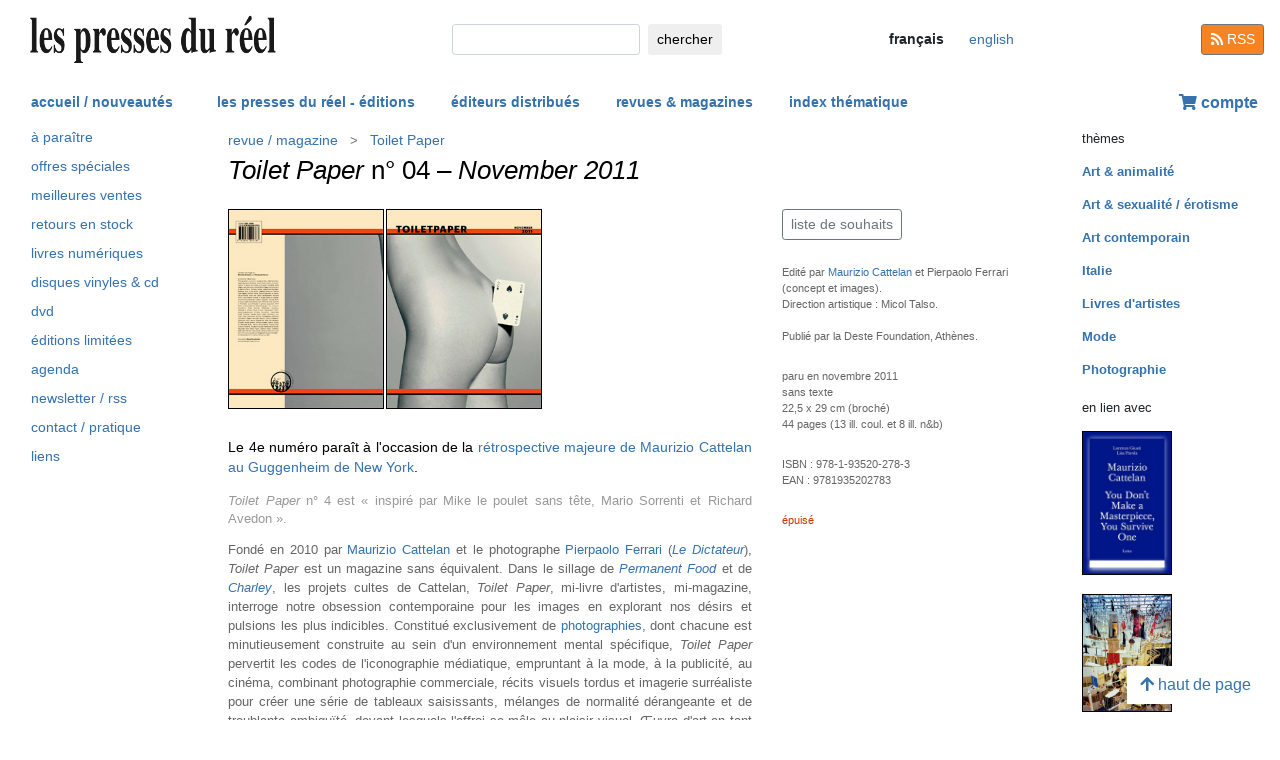

--- FILE ---
content_type: text/html; charset=UTF-8
request_url: https://www.lespressesdureel.com/ouvrage.php?id=2311
body_size: 5489
content:
<!DOCTYPE html>
<html lang="fr">
<head>
<meta charset="utf-8">
<title>Toilet Paper n° 04 - Les presses du réel (livre)</title>
<meta name="description" content="&lt;!--4e numéro,  « inspiré par Mike le poulet sans tête, Mario Sorrenti et  Richard Avedon ».
--&gt;
&lt;!--
Le 4e numéro 
paraît à l'occasion d" />
<meta name="keywords" content="978-1-935202-78-3,Maurizio Cattelan Pierpaolo Ferrari,livre d'artistes,collaborations,Italie,photographie,m&lt;!----&gt;ode fashion,érotisme sexualité,animalité animaux,10 €">
<meta name="viewport" content="width=device-width, initial-scale=1.0">
<meta HTTP-EQUIV="Content-Language" Content="fr"> 	
<link rel="canonical" href="https://www.lespressesdureel.com/ouvrage.php?id=2311&menu=0"/>
<link rel="shortcut icon" href="/images/favicon.png">
<link href="/assets/css/bootstrap.min.css?v=0.3.1.0" rel="stylesheet">
<link href="/css/css.css?v=0.3.1.0" rel="stylesheet">
<!-- HTML5 shim and Respond.js IE8 support of HTML5 elements and media queries -->
<!--[if lt IE 9]>
<script src="/assets/js/html5shiv.js?v=0.3.1.0"></script>
<script src="/assets/js/respond.min.js?v=0.3.1.0"></script>
<![endif]-->
<script src="/assets/js/jquery.js?v=0.3.1.0"></script>
<script src="/assets/js/select2/select2.min.js?v=0.3.1.0"></script>
<link href="/assets/js/select2/select2.min.css?v=0.3.1.0" rel="stylesheet" />
<script src="/assets/js/popper.min.js?v=0.3.1.0"></script>
<script src="/assets/js/bootstrap.min.js?v=0.3.1.0"></script>
<script src="/js/js.js?v=0.3.1.0"></script>
<link rel="stylesheet" href="/assets/fas/css/all.css?v=0.3.1.0">
<link rel="alternate" hreflang="en" href="/EN/ouvrage.php?id=2311" />
<script src="/assets/js/lightbox/ekko-lightbox.js?v=0.3.1.0"></script>
<link href="/assets/js/lightbox/ekko-lightbox.css?v=0.3.1.0" rel="stylesheet" />
</head>
<body>
   <header>
    <div class="navbar fixed-top toplogo">
         
        <a href="nouveautes.php" class="navbar-brand"><img class="logo-brand" src="/images/logo250.png" alt="les presses du réel" width="250"/></a>
        <div class="">
          <form class="form-inline mt-2 mt-md-0 " action="resultats.php" method="get">
              <input class="form-control form-control-sm mr-sm-2 input-search" type="text" placeholder="" 
                aria-label="chercher" name="search" id="search" 
                pattern=".{2,100}" required title="2 lettres minimum"
                oninvalid="this.setCustomValidity('Veuillez saisir l\'objet de votre recherche (nom, titre, ISBN, mot-clé). Veuillez limiter votre recherche à 100 caractères')"
                oninput="setCustomValidity('')">
              <button class="btn   btn-sm" type="submit">
                <div class="d-none d-lg-block">chercher</div>
                <div class="d-lg-none"><span class="fas fa-search" aria-hidden="true"></span></div>
              </button>
        </form>
        </div>
        <ul class="navbar-nav navbar-expand-lg ">
            <li class="nav-item active">
                              
                <span style="cursor:default" class="btn  btn-sm btn-lang  lang-active">
                <div class="d-lg-none">fr</div>
                <div class="d-none d-lg-block">français</div>
                </span>

                            
            </li>
            <li class="nav-item active">

                               <a  href="/EN/ouvrage.php?id=2311" class="btn btn-sm btn-lang ">
                <div class="d-lg-none">en</div>
                <div class="d-none d-lg-block">english</div>
                </a>

              
             
            </li>
        </ul>
        <a href="/feed.php" class="btn btn-secondary btn-sm btn-rss d-none d-lg-block"><i class="fa fa-rss pull-left" style="width:13px;"></i> RSS</a>
  </div>
    <nav class="navbar navbar-expand-lg navbar-light fixed-top nav-second">
      <button class="navbar-toggler " type="button" data-toggle="collapse" data-target="#navbarCollapse" aria-controls="navbarCollapse" aria-expanded="false" aria-label="Toggle navigation">
        <span class="navbar-toggler-icon "></span>
      </button>
      <div class="collapse navbar-collapse" id="navbarCollapse">
        <ul class="navbar-nav mr-auto">
          <li class="nav-item active">
          </li>
          <li class="nav-item">
           <a href="nouveautes.php" class="nav-link  " role="button" aria-haspopup="true" aria-expanded="false">accueil / nouveautés</a>
          </li>

          <li class="nav-item nav-item-special">
           <a href="collections.php?menu=1" class="nav-link  " role="button" aria-haspopup="true" aria-expanded="false">les presses du réel - éditions</a>
          </li>

          <li class="nav-item">
           <a href="editeurs.php?menu=2" class="nav-link  " role="button" aria-haspopup="true" aria-expanded="false">éditeurs distribués</a>
          </li>

          <li class="nav-item">
           <a href="magazines.php?menu=3" class="nav-link  " role="button" aria-haspopup="true" aria-expanded="false">revues & magazines</a>
          </li>

          <li class="nav-item">
           <a href="index_themes.php?menu=4" class="nav-link  " role="button" aria-haspopup="true" aria-expanded="false">index thématique</a>
          </li>
        </ul>


          <div class="float-right userdiv">
            <span class="panier"></span>
          </div>
      </div>
    </nav>
    <div id="filtresmobilecontainer" class=""><a class="btn" id="filtresmobilecontainerbtn">+ filtres</a><div id="filtresmobile" class="filter_div"></div></div>


  </header>
  <div class="container-fluid float-left" itemscope itemtype="http://schema.org/WebPage">
    
 <div class="row">
 	 <div class="col-md-2 no-print col-pdr-left">
 	 	<select name="leftselect" class="leftselect form-control form-control-sm">
		<option value="">liste</option>
		<option  value="aparaitre.php">à paraître</option>
<option  value="offres.php">offres spéciale</option>
<option  value="ventes.php">meilleures ventes</option>
<option  value="retours.php">retours en stock</option>
<option  value="numerique.php">livres numériques</option>
<option  value="index_audio.php">disques vinyles & cd</option>
<option  value="index_multimedia.php">dvd</option>
<option  value="index_limite.php">éditions limitées</option>
<option  value="agenda.php">agenda</option>
<option  value="newsletter.php">newsletter / rss</option>
<option  value="informations.php">contact / pratique</option>
<option  value="liens.php">liens</option>
</select>
<ul id="scrollId" class="nav flex-column ulnav leftul">
					  <li><a class="nav-link" href="aparaitre.php">à paraître</a></li>
					  <li><a class="nav-link" href="offres.php">offres spéciales</a></li>
					  <li><a class="nav-link" href="ventes.php">meilleures ventes</a></li>
				  	  <li><a class="nav-link" href="retours.php">retours en stock</a></li>
					  <li><a class="nav-link" href="numerique.php">livres numériques</a>
					  <li><a class="nav-link" href="index_audio.php">disques vinyles & cd</a></li>
					  <li><a class="nav-link" href="index_multimedia.php">dvd</a></li>
					  <li><a class="nav-link" href="index_limite.php">éditions limitées</a></li>
					  <li><a class="nav-link" href="agenda.php">agenda</a></li>
					  <li><a class="nav-link" href="newsletter.php">newsletter / rss</a></li>
					  <li><a class="nav-link" href="informations.php">contact / pratique</a></li>
					  <li><a class="nav-link" href="liens.php">liens</a></li>
				</ul><script>
				var li = $( "li.active" );
				var ul = $("#scrollId");
				var pos = 0;
				$("#scrollId").find('li').each(function() {
				   if ( $(this).children().hasClass('active') ) {
					  pos=$(this).children().position("top");
				   }
				});
				ul.scrollTop(pos["top"]-10); 


				$(".leftselect").change(function() {
					if ($(this).val()!="")
 				  		$(location).attr("href",$(this).val());
				});

				</script> 	 </div>
 	 <div class="col-md-8">
<img class="print-only" src="/images/logo250.png" alt="les presses du réel"/>
				<nav aria-label="breadcrumb" itemprop="breadcrumb"  class="breadcrumb-pdr">
					 <ol class="breadcrumb">
				        <li class="breadcrumb-item"><a class="btn btn-sm btn-sm-outline-default text-left" href="magazines.php?menu=3">revue / magazine</i></a></li><li class="breadcrumb-item"><a href="magazine.php?id=121&menu=0" class="btn btn-sm btn-sm-outline-default text-left">Toilet Paper</a></li>	</ol>
				</nav>
				<div id="page" itemprop="mainEntity" itemscope itemtype="http://schema.org/Book" class="ouvrage">			<div class="row">
				<div class="col-12">
				<h1 itemprop="name"><i>Toilet Paper</i>  n° 04 &ndash; <i>November 2011</i></h1> 
<div class="mt-4"></div> 

				</div>
			</div>
			<div class="row">
				<div class="col-md-8 col-resume">
			<div class="couv-group">			<img src="./img/ouvrage/2311/toiletpaper-04_B.jpg" class="couv couv3"  />
				<img src="./img/ouvrage/2311/toiletpaper-04_F.jpg" class="couv couv1" alt=" - Toilet Paper n° 04" itemprop="image" />
</div><div class=" clearfix"></div> 
<div class="mt-4"></div> 
<div class="d-block d-md-none"><br><a class="btn btn-outline-secondary btn-sm btn-wishlist no-print mb-2" role="button" href="#">liste de souhaits</a> 
<div class="mt-4"></div> 
</div>	<div class="accroche" itemprop="description">Le 4e numéro paraît à l'occasion de la <a href="ouvrage.php?id=2418">rétrospective majeure de Maurizio Cattelan au Guggenheim de New York</a>.

<!--
Publié à l'occasion de la rétrospective majeure de <a href="auteur.php?id=8">Maurizio Cattelan</a> au Guggenheim de New York, le 4e numéro rassemble 21 nouveaux tableaux vivants oniriques (ou cauchemardesques).
-->

<!--
Publié à l'occasion de la rétrospective majeure de <a href="auteur.php?id=8">Maurizio Cattelan</a> au Guggenheim de New York, le 4e numéro du magazine surréaliste et provocateur conçu par l'artiste italien en collaboration avec le photographe Pierpaolo Ferrari rassemble 21 nouveaux tableaux vivants oniriques (ou cauchemardesques).--></div>
	<div class="citation"></div>
	<div class="note"><em>Toilet Paper</em> n° 4 est « inspiré par Mike le poulet sans tête, Mario Sorrenti et  Richard Avedon ».</div>
	<div class="bioAuteur">Fondé en 2010 par <a href="auteur.php?id=8">Maurizio
        Cattelan</a> et le photographe <a href="auteur.php?id=3809">Pierpaolo Ferrari</a> (<em><a href="magazine.php?id=103&menu=3">Le
          Dictateur</a></em>), <em>Toilet Paper</em> est un magazine sans
      équivalent. Dans le sillage de <a href="magazine.php?id=2&menu=3"><em>Permanent
          Food</em></a> et de <a href="magazine.php?id=4&menu=3"><em>Charley</em></a>,
      les projets cultes de Cattelan, <em>Toilet Paper</em>, mi-livre
      d'artistes, mi-magazine, interroge notre obsession contemporaine pour les
      images en explorant nos désirs et pulsions les plus indicibles.
      Constitué exclusivement de <a href="index_theme.php?id=30&menu=4">photographies</a>, dont chacune est
      minutieusement construite au sein d'un environnement mental
      spécifique, <em>Toilet Paper</em> pervertit les codes de
      l'iconographie médiatique, empruntant à la
      mode, à la publicité, au cinéma, combinant
      photographie commerciale, récits visuels tordus et imagerie
      surréaliste pour créer une série de tableaux
      saisissants, mélanges de normalité dérangeante et de
      troublante ambiguïté, devant lesquels l'effroi se mêle
      au plaisir visuel. Œuvre d'art en tant que telle, Toilet
      Paper interroge aussi, de par l'accessibilité du format magazine et
      une large distribution, la nature et les limites du marché de l'art
      contemporain.

<!--
<em>Toilet Paper</em> est un  magazine d'un nouveau genre conçu par <a href="auteur.php?id=8">Maurizio Cattelan</a> et le photographe Pierpaolo Ferrari (<em><a href="magazine.php?id=103&menu=3">Le Dictateur</a></em>). Dans le sillage de <a href="magazine.php?id=2&menu=3"><em>Permanent Food</em></a> et de <a href="magazine.php?id=4&menu=3"><em>Charley</em></a>, les projets cultes de Cattelan, <em>Toilet Paper</em>, mi-livre d'artistes, mi-magazine, pervertit les codes de l'iconographie médiatique contemporaine, empruntant à la mode, à la publicité, au cinéma, combinant photographie commerciale, récits visuels tordus et imagerie surréaliste pour créer une série de tableaux saisissants devant lesquels l'effroi se mêle au plaisir visuel.
--></div>

				</div>
				<div class="col-md-4 col-infotech">
			<div class="d-none d-md-block"><a class="btn btn-outline-secondary btn-sm btn-wishlist no-print mb-2" role="button" href="#">liste de souhaits</a> 
<div class="cart-resultat"></div><div class="wishlist-resultat d-none"></div><div class="mt-3"></div> 
</div>			<div class="descrListe responsabilite">Edité par <a href="auteur.php?id=8">Maurizio Cattelan</a> et Pierpaolo Ferrari (concept et images).<br>
Direction artistique : Micol Talso.

<br><br>
Publié par la Deste Foundation, Athènes.</div>
				<div class="separationTitre">&nbsp;</div>
			<div class="descrListe">paru en novembre 2011</div>
				<div class="descrListe"></div>
<div class="descrListe" itemprop="inLanguage">sans texte</div>
				<div class="descrListe">22,5 x 29 cm (broché)</div>
				<div class="descrListe" itemprop="numberOfPages">44 pages (13 ill. coul. et 8 ill. n&b)</div>
			<div class="separationTitre">&nbsp;</div>
			<div class="descrListe">ISBN&nbsp;:&nbsp;<span itemprop="isbn">978-1-93520-278-3</span></div>			<div class="descrListe">EAN&nbsp;:&nbsp;<span itemprop="ean">9781935202783</span></div>				<div class="separationTitre">&nbsp;</div><div class="descrListe rouge">épuisé</div>
				</div>
			</div>
			<div class="row">
				<div class="col-12">
					<div style="margin-top:14px"><div class="row"><div class="col-6 col-sm-6  col-md-12 col-lg-12">		<img src="./img/ouvrage/2311/toiletpaper-04_1.jpg" class="illustrations d-block no-print" alt="Toilet Paper" itemprop="image" />
</div><div class="col-6 col-sm-6  col-md-12 col-lg-12">		<img src="./img/ouvrage/2311/toiletpaper-04_2.jpg" class="illustrations d-block no-print" alt="Toilet Paper" itemprop="image" />
</div><div class="col-6 col-sm-6  col-md-12 col-lg-12">		<img src="./img/ouvrage/2311/toiletpaper-04_3.jpg" class="illustrations d-block no-print" alt="Toilet Paper" itemprop="image" />
</div><div class="col-6 col-sm-6  col-md-12 col-lg-12">		<img src="./img/ouvrage/2311/toiletpaper-04_4.jpg" class="illustrations d-block no-print" alt="Toilet Paper" itemprop="image" />
</div><div class="col-6 col-sm-6  col-md-12 col-lg-12">		<img src="./img/ouvrage/2311/toiletpaper-04_5.jpg" class="illustrations d-block no-print" alt="Toilet Paper" itemprop="image" />
</div><div class="col-6 col-sm-6  col-md-12 col-lg-12">		<img src="./img/ouvrage/2311/toiletpaper-04_6.jpg" class="illustrations d-block no-print" alt="Toilet Paper" itemprop="image" />
</div><div class="col-6 col-sm-6  col-md-12 col-lg-12">		<img src="./img/ouvrage/2311/toiletpaper-04_7.jpg" class="illustrations d-block no-print" alt="Toilet Paper" itemprop="image" />
</div><div class="col-6 col-sm-6  col-md-12 col-lg-12">		<img src="./img/ouvrage/2311/toiletpaper-04_8.jpg" class="illustrations d-block no-print" alt="Toilet Paper" itemprop="image" />
</div></div>
					</div>
				</div>
			</div>
</div>
 <script> 
			$(document).ready(function () {
		        $(".ekk").on("contextmenu", function (e) {
		          return false;
		        });
		         
		      });
			</script>

				
<div class="modal fade" id="cartModal" tabindex="-1" role="dialog" aria-labelledby="exampleModalLabel" aria-hidden="true">
  <div class="modal-dialog" role="document">
    <div class="modal-content">
      <div class="modal-header">
        <h5 class="modal-title" id="exampleModalLabel">Toilet Paper</h5>
        <button type="button" class="close" data-dismiss="modal" aria-label="Close">
          <span aria-hidden="true">&times;</span>
        </button>
      </div>
      <div class="modal-body">
      	<form class="form-inline">
      	<input type="hidden" name="cartid" id="cartid" value="2311" />
      	<input type="hidden" name="cartlanguage" id="cartlanguage" value="fr" />
        	quantité :  &nbsp;&nbsp;<input type="number" name="cartquantity" id="cartquantity" value="1" style="max-width:100px" class="form-control auto" />
        </form>	
      </div>
      <div class="modal-footer">
        <button type="button" class="btn btn-sm btn-secondary btn-cart-continue" data-dismiss="modal">continuer</button>
        <button type="button" class="btn btn-sm btn-primary btn-cart-order">terminer la commande</button>
      </div>
    </div>
  </div>
</div>		
<div class="modal fade" id="wishlistModal" tabindex="-1" role="dialog" aria-labelledby="exampleModalLabel" aria-hidden="true">
  <div class="modal-dialog" role="document">
    <div class="modal-content">
      <div class="modal-header">
        <h5 class="modal-title" id="exampleModalLabel">Toilet Paper</h5>
        <button type="button" class="close" data-dismiss="modal" aria-label="Close">
          <span aria-hidden="true">&times;</span>
        </button>
      </div>
      <div class="modal-body">
      	<form class="form-inline">
      	Ouvrage ajouté à votre liste de souhait 
      	<input type="hidden" name="link_wishlist" id="link_wishlist" value="" />
        </form>	
      </div>
      <div class="modal-footer">
        <button type="button" class="btn btn-sm btn-secondary btn-wishlist-continue" data-dismiss="modal">continuer</button>
        <button type="button" class="btn btn-sm btn-primary btn-wishlist-go">voir la liste de souhait</button>
      </div>
    </div>
  </div>
</div> 	 </div>
 	 <div class="col-md-2 no-print">
 	 	<small>thèmes</small><ul class="suggestions_ouvrage"><li style="margin-bottom:14px;"><b><a href="./index_theme.php?id=57&menu=4">Art & animalité</b></a></li><li style="margin-bottom:14px;"><b><a href="./index_theme.php?id=83&menu=4">Art & sexualité / érotisme</b></a></li><li style="margin-bottom:14px;"><b><a href="./index_theme.php?id=1013&menu=4">Art contemporain</b></a></li><li style="margin-bottom:14px;"><b><a href="./index_theme.php?id=115&menu=4">Italie</b></a></li><li style="margin-bottom:14px;"><b><a href="./index_theme.php?id=41&menu=4">Livres d'artistes</b></a></li><li style="margin-bottom:14px;"><b><a href="./index_theme.php?id=36&menu=4">Mode</b></a></li><li style="margin-bottom:14px;"><b><a href="./index_theme.php?id=30&menu=4">Photographie</b></a></li></ul><small>en lien avec</small><ul class="suggestions_ouvrage"><li><a href="ouvrage.php?id=12772&menu=0" title="Lorenzo Giusti, Lisa Parola, Maurizio Cattelan : You Don't Make a Masterpiece, You Survive One (2026)"><img src="./img/ouvrage/12772/_lenz_gamec_maurizio_cattelan_1800x0.jpg" class="couvListeReduite" alt="" /></a></li><br><li><a href="ouvrage.php?id=2418&menu=0" title="Maurizio Cattelan : Maurizio Has Left the Building (coffret) (2012)"><img src="./img/ouvrage/2418/maurizio-has-left_F.jpg" class="couvListeReduite" alt="" /></a></li><br><li><a href="ouvrage.php?id=2272&menu=0" title="Maurizio Cattelan, Pierpaolo Ferrari, Federico Pepe, Luigi Presicce, Nico Vascellari : Le Dictateur – Solid Sweat – Cattelan / Ferrari / Pepe / Presicce / Vascellari (2011)"><img src="./img/ouvrage/2272/solid-sweat_F.jpg" class="couvListeReduite" alt="" /></a></li><br><li><a href="ouvrage.php?id=12&menu=0" title="Maurizio Cattelan : 6th Caribbean Biennal – A Project by Maurizio Cattelan (2001)"><img src="./img/ouvrage/12/carib.jpg" class="couvListeReduite" alt="" /></a></li><br></ul>  	 </div>
 </div>

<br/>
<br/>
<div class="back-to-top no-print d-none d-lg-block"><a href="#" class="btn btn-default"><span class="fas fa-arrow-up" aria-hidden="true"></span>&nbsp;haut de page</a>
	<!--<br><span class="small muted">0.037639141082764 seconde(s)</span> --></div>


</div>
<br/>
<br/>
<br/>


<script type="text/javascript">
  $( document ).ready(function() {
  	$('.userdiv .panier').load("/panier_prestashop.php?language=fr"); 
    resiz();
    $( window ).on( "resize", resiz );
  });
  $(document).on('click', '[data-toggle="lb"]', function(event) {
                event.preventDefault();
                $(this).ekkoLightbox();
            });

   

  var curfiltre ;
  function resiz() {
    // déplacer les filtres selon la taille écran
    if ($("#filter_div_display").css("display") != curfiltre) {
      curfiltre = $("#filter_div_display").css("display"); 
      if (curfiltre == "none") {
        let htm = $("#filter_div_content").html()
        $("#filtresmobile").html(htm)
        $("#filter_div_content").html('')
        if ('1' == '') {
          $("#filtresmobilecontainerbtn").addClass("orange bold");
        } else{
          $("#filtresmobilecontainerbtn").removeClass("orange bold");
        }
        $("#filtresmobilecontainer").show();
        $("#filtresmobile").hide();
      } else {
        let htm = $("#filtresmobile").html()
        if (htm!='') {
          $("#filter_div_content").html(htm)
          $("#filtresmobilecontainer").hide();  
          $("#filtresmobile").hide();
        }
      }
      $("#filtresmobilecontainerbtn").off();
      $(".form-check-input").off();
      $(".filter_form_remove").off();


      $("#filtresmobilecontainerbtn").click(function(){
        $("#filtresmobile").toggle();
      }) 

      $(".form-check-input").change( function(event) {
                event.preventDefault();
                $("#filter_form").submit(); 
            });
      $(".filter_form_remove").click( function(event) {
                event.preventDefault(); 
                $("#filter_remove").val(1);
                $("#filter_form").submit(); 
            });

    }
       }
</script>
</body>
</html>